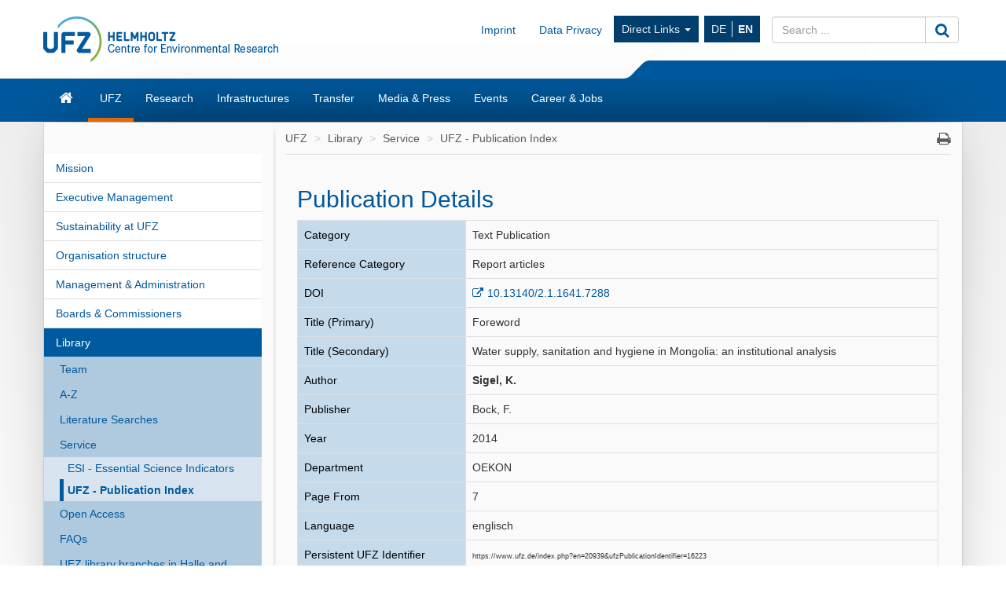

--- FILE ---
content_type: text/html; charset=UTF-8
request_url: https://www.ufz.de/index.php?en=20939&pub_id=16223
body_size: 7326
content:
<!DOCTYPE html>
<html lang="en">
	<head>
		<meta charset="utf-8">
		<meta http-equiv="X-UA-Compatible" content="IE=edge">
		<meta name="viewport" content="width=device-width, initial-scale=1">
		<meta name="description" content="">
		<meta name="author" content="Michael Garbe">
		<meta name="keywords" content="UFZ, research, environment">
        <meta name="DC.identifier" content="https://doi.org/10.13140/2.1.1641.7288" scheme="DCTERMS.URI">		
		<link rel="icon" href="/static/custom/weblayout/2/../DefaultInternetLayout/img/favicon.ico">

		<title>UFZ - Publication Index - Helmholtz-Centre for Environmental Research</title>

		<link href="/static/bootstrap/v3_3_2/css/bootstrap.min.css" rel="stylesheet">
		
<!-- iOrder: -1 -->
<link rel="stylesheet" href="/jquery/ui/css/smoothness/jquery-ui-1.8.14.custom.css" type="text/css" media="screen, print" />
<link rel="stylesheet" href="/jquery/plugins/tooltip/jquery.tooltip.css" type="text/css" media="screen, print" />
<link rel="stylesheet" href="/jquery/plugins/fancybox/jquery.fancybox-1.3.4.css" type="text/css" media="screen, print" />
<!-- iOrder: 999997 -->
<link rel="stylesheet" href="/static/font/font-awesome/4_4_0/css/font-awesome.min.css" type="text/css" media="screen, print" />
<!-- iOrder: 999999 -->
<link rel="stylesheet" href="/static/custom/weblayout/2/../DefaultInternetLayout/css/default.css" type="text/css" media="" />
<link rel="stylesheet" href="/static/custom/weblayout/2/../DefaultInternetLayout/css/compatibility.css" type="text/css" media="" />
<link rel="stylesheet" href="/static/custom/weblayout/2/../DefaultInternetLayout/css/headerlayouts/rebranding.css" type="text/css" media="" />
<link rel="stylesheet" href="/export/css/2/pubapp_style.css" type="text/css" media="screen, print" />

		
<!-- iOrder: -5 -->
<script type="text/javascript">
			if ((typeof $ !== 'undefined') && (typeof $.fn !== 'undefined') && (typeof $.fn.jquery !== 'undefined')) {
				$.noConflict(true);
			}
		</script>
<script type="text/javascript" src="/static/jQuery/v1_10_2/jquery-1.10.2.min.js"></script>
<script type="text/javascript">
			var jQuery_1_10_2 = $;
			if (typeof atLeast_jQuery_1_10_2 === 'undefined') {
				atLeast_jQuery_1_10_2 = $;
			}
		</script>
<script type="text/javascript" src="/static/bootstrap/v3_3_2/js/bootstrap.min.js"></script>
<!-- iOrder: -1 -->
<script type="text/javascript" src="/jquery/jquery-1.6.2.min.js"></script>
<script type="text/javascript" src="/jquery/plugins/jquery.cookie.js"></script>
<script type="text/javascript" src="/jquery/plugins/jquery.hotkeys.js"></script>
<script type="text/javascript"> function jqId(id) { return '#'+id.replace(/(:|\.)/g,'\\$1'); } </script>
<script type="text/javascript" src="/jquery/ui/js/jquery-ui-1.8.14.custom.min.js"></script>
<script type="text/javascript" src="/jquery/plugins/jqueryUI.scrollTo.js"></script>
<script type="text/javascript" src="/jquery/plugins/tooltip/jquery.tooltip.min.js"></script>
<script type="text/javascript" src="/jquery/plugins/fancybox/jquery.fancybox-1.3.4.pack.js"></script>
<script type="text/javascript" src="/jquery/plugins/fancybox/jquery.easing-1.3.pack.js"></script>
<script type="text/javascript" src="/jquery/plugins/fancybox/jquery.mousewheel-3.0.4.pack.js"></script>
<!-- iOrder: 0 -->
<script type="text/javascript" src="/export/js/pb_59/CHtml.js"></script>
<!-- iOrder: 999999 -->
<script type="text/javascript" src="/static/custom/weblayout/2/../DefaultInternetLayout/js/default.js"></script>
<script type="text/javascript" src="/export/js/wa_2/PUBDBWebSucheDetail.js"></script>
<!-- iOrder: 10000000 -->
<script type="text/javascript">
			jQuery_1_10_2(function() {
				jQuery_1_10_2(document).on('initJS', function(event, dom) {
					jQuery_1_10_2(document).trigger('preInitJS', dom);
					jQuery_1_10_2(document).trigger('mainInitJS', dom);
					jQuery_1_10_2(document).trigger('postInitJS', dom);
				});
				jQuery_1_10_2(document).trigger('initJS', document);
			});
		</script>

					<script src="https://www.ufz.de/stats/piwik.js" type="text/javascript"></script>
			<script type="text/javascript">
				            try  {
                var piwikTracker = Piwik.getTracker("https://www.ufz.de/stats/piwik.php", 2);
                if(localStorage.getItem('cookie-banner') == '0' || localStorage.getItem('cookie-banner') === null) {
                    piwikTracker.disableCookies();
                }
                piwikTracker.trackPageView();
                piwikTracker.enableLinkTracking();
            } catch( err ) {}
			</script>
			<noscript>
				<img src="https://www.ufz.de/stats/piwik.php?idsite=2" style="border:0" alt="" />
			</noscript>
		            <script type="text/javascript">
                $(document).ready(function() {
                    if(localStorage.getItem('cookie-banner') === null) {
                        $('#cookie-banner').modal();
                        
                        $('#cookie-banner button.btn-secondary').off('click').on('click', function() {
                            localStorage.setItem('cookie-banner', '0');
                            document.cookie = "piwik_ignore=ignore%3DKg%3D%3D;path=/stats;max-age=31536000";
                                        try  {
                var piwikTracker = Piwik.getTracker("https://www.ufz.de/stats/piwik.php", 2);
                if(localStorage.getItem('cookie-banner') == '0' || localStorage.getItem('cookie-banner') === null) {
                    piwikTracker.disableCookies();
                }
                piwikTracker.trackPageView();
                piwikTracker.enableLinkTracking();
            } catch( err ) {}
                        });
                        $('#cookie-banner button.btn-success').off('click').on('click', function() {
                            localStorage.setItem('cookie-banner', '1');
                            document.cookie = "piwik_ignore=;path=/stats;max-age=0";
                                        try  {
                var piwikTracker = Piwik.getTracker("https://www.ufz.de/stats/piwik.php", 2);
                if(localStorage.getItem('cookie-banner') == '0' || localStorage.getItem('cookie-banner') === null) {
                    piwikTracker.disableCookies();
                }
                piwikTracker.trackPageView();
                piwikTracker.enableLinkTracking();
            } catch( err ) {}
                        });
                    }
				});
			</script>
		
		<link rel="shortcut icon" href="/static/custom/weblayout/DefaultInternetLayout/img/icons/196.png" sizes="196x196">
<link rel="shortcut icon" href="/static/custom/weblayout/DefaultInternetLayout/img/icons/32.png" sizes="32x32">
<link rel="shortcut icon" href="/static/custom/weblayout/DefaultInternetLayout/img/icons/16.png" sizes="16x16">
<link rel="apple-touch-icon" href="/static/custom/weblayout/DefaultInternetLayout/img/icons/180.png">
<link rel="apple-touch-icon" href="/static/custom/weblayout/DefaultInternetLayout/img/icons/167.png" sizes="167x167">
<link rel="apple-touch-icon" href="/static/custom/weblayout/DefaultInternetLayout/img/icons/152.png" sizes="152x152">
<meta name="msapplication-square70x70logo" content="/static/custom/weblayout/DefaultInternetLayout/img/icons/70.png">
<meta name="msapplication-square150x150logo" content="/static/custom/weblayout/DefaultInternetLayout/img/icons/150.png">
<meta name="msapplication-square310x310logo" content="/static/custom/weblayout/DefaultInternetLayout/img/icons/310.png">
	</head>
	<body>

		


<header>

		

	
	<div class="navbar navbar-helmholtz navbar-fixed-top visible-xs-block hidden-print" role="navigation">
		<div class="container">
            			<div class="navbar-header">
                


	<a title="Helmholtz-Centre for Environmental Research - UFZ" href="index.php?en=33573">

<img src="/static/custom/weblayout/2/../DefaultInternetLayout/img/logos/ufz_transparent_en_blue.png" srcset="/static/custom/weblayout/2/../DefaultInternetLayout/img/logos/ufz_transparent_en_blue.png 1x, /static/custom/weblayout/2/../DefaultInternetLayout/img/logos/ufz_transparent_en_blue@2x.png 2x" alt="Helmholtz-Centre for Environmental Research - UFZ" class="logo pull-left"  />

	</a>
				
<ul class=" lang-nav hidden-print">
			<li>
			<a href="index.php?de=20939&amp;pub_id=16223" class="">
				DE			</a>
		</li>
			<li>
			<a href="index.php?en=20939&amp;pub_id=16223" class="active">
				EN			</a>
		</li>
	</ul>



				<button type="button" class="navbar-toggle collapsed" data-toggle="collapse" data-target=".navbar-collapse">
					<span class="sr-only">Toggle navigation</span>
					<span class="icon-bar"></span>
					<span class="icon-bar"></span>
					<span class="icon-bar"></span>
				</button>
                

<svg class="helmholtzslider hidden-print" xmlns="http://www.w3.org/2000/svg" viewBox="0 0 30.1 21.5" version="1.1">
	<path fill="#00589C" d="M30.1,21.5H0v-0.2c2.7-0.1,5.3-1.2,7.3-3L22.5,3c2-1.8,4.6-2.9,7.3-3h0.3V21.5z"/>
</svg>
<span></span>

			</div>
			

						<div class="navbar-collapse collapse">

				<ul class="nav navbar-nav navbar-right">
					<li>
						<ul class="nav navbar-nav main-menu">
														

	<li>
		<a href="index.php?en=33573" class="navbar-link fa fa-home">Home</a>
	</li>


	<li>
		<a href="index.php?en=34257" class="navbar-link ">UFZ</a>
	</li>


	<li>
		<a href="index.php?en=34208" class="navbar-link ">Research</a>
	</li>


	<li>
		<a href="index.php?en=51498" class="navbar-link ">Infrastructures</a>
	</li>


	<li>
		<a href="index.php?en=49325" class="navbar-link ">Transfer</a>
	</li>


	<li>
		<a href="index.php?en=34290" class="navbar-link ">Media &amp; Press</a>
	</li>


	<li>
		<a href="index.php?en=34298" class="navbar-link ">Events</a>
	</li>


	<li>
		<a href="index.php?en=34275" class="navbar-link ">Career &amp; Jobs</a>
	</li>

							


							
<li>
	<a href="https://www.ufz.de/index.php?en=36683" class="navbar-link">Imprint</a>
</li>
							
<li>
	<a href="https://www.ufz.de/index.php?en=44326" class="navbar-link">Data Privacy</a>
</li>
						    	


<li class="dropdown hidden-sm">
	<a class="dropdown-toggle" data-toggle="dropdown" href="">Direct Links <span class="caret"></span></a>
	<ul class="dropdown-menu" role="menu">
					<li>
				<a href="http://www.leipziger-kubus.de" class="navbar-link">Leipziger KUBUS</a>
			</li>
					<li>
				<a href="https://www.ufz.de/index.php?en=39549" class="navbar-link">Organisation structure</a>
			</li>
					<li>
				<a href="https://www.ufz.de/index.php?en=34270" class="navbar-link">Library</a>
			</li>
					<li>
				<a href="https://www.ufz.de/higrade/" class="navbar-link">Graduate School HIGRADE</a>
			</li>
					<li>
				<a href="https://www.ufz.de/index.php?en=39981" class="navbar-link">International Office</a>
			</li>
					<li>
				<a href="https://www.ufz.de/index.php?en=49059" class="navbar-link">Family Support Office</a>
			</li>
					<li>
				<a href="https://pace-support.ufz.de" class="navbar-link">sick note notification</a>
			</li>
					<li>
				<a href="https://www.ufz.de/index.php?en=41611" class="navbar-link">UFZ Teaching Lab</a>
			</li>
			</ul>
</li>
                            										</ul>
					</li>
					<li>
						



<form id="suche" class="navbar-form" role="form" method="post" action="index.php?en=33573">
	<div class="input-group">
		<input type="text"   name="mbasis_searchquery" placeholder="Search ..." class="form-control search" value="" title="search term">
		<input type="hidden" name="mbasis_searchstart" value="0">
		<input type="hidden" name="mbasis_searchlang" value="2">
		<input type="hidden" name="mbasis_searchrootpid" value="2">
		<input type="hidden" name="mbasis_searchbootstraplayout" value="1">
		<span class="input-group-btn">
			<button type="submit" class="btn btn-default" name="Search website"><i class="fa fa-search fa-lg"></i></button>
		</span>
	</div>
</form>
					</li>
				</ul>
			</div>
			
		</div>
	</div>
	

	    <section class="helmholtzcontainer">
        <div class="container">

                        <div class="title-nav hidden-xs">
                


	<a title="Helmholtz-Centre for Environmental Research - UFZ" href="index.php?en=33573">

<img src="/static/custom/weblayout/2/../DefaultInternetLayout/img/logos/ufz_transparent_en_blue.png" srcset="/static/custom/weblayout/2/../DefaultInternetLayout/img/logos/ufz_transparent_en_blue.png 1x, /static/custom/weblayout/2/../DefaultInternetLayout/img/logos/ufz_transparent_en_blue@2x.png 2x" alt="Helmholtz-Centre for Environmental Research - UFZ" class="logo pull-left"  />

	</a>
                <div class="title-menu padding-top-15x">
                    <ul class="nav navbar-nav navbar-right hidden-xs">
                        


                                                
<li>
	<a href="https://www.ufz.de/index.php?en=36683" class="navbar-link">Imprint</a>
</li>
                        
<li>
	<a href="https://www.ufz.de/index.php?en=44326" class="navbar-link">Data Privacy</a>
</li>
                        


<li class="dropdown hidden-sm">
	<a class="dropdown-toggle" data-toggle="dropdown" href="">Direct Links <span class="caret"></span></a>
	<ul class="dropdown-menu" role="menu">
					<li>
				<a href="http://www.leipziger-kubus.de" class="navbar-link">Leipziger KUBUS</a>
			</li>
					<li>
				<a href="https://www.ufz.de/index.php?en=39549" class="navbar-link">Organisation structure</a>
			</li>
					<li>
				<a href="https://www.ufz.de/index.php?en=34270" class="navbar-link">Library</a>
			</li>
					<li>
				<a href="https://www.ufz.de/higrade/" class="navbar-link">Graduate School HIGRADE</a>
			</li>
					<li>
				<a href="https://www.ufz.de/index.php?en=39981" class="navbar-link">International Office</a>
			</li>
					<li>
				<a href="https://www.ufz.de/index.php?en=49059" class="navbar-link">Family Support Office</a>
			</li>
					<li>
				<a href="https://pace-support.ufz.de" class="navbar-link">sick note notification</a>
			</li>
					<li>
				<a href="https://www.ufz.de/index.php?en=41611" class="navbar-link">UFZ Teaching Lab</a>
			</li>
			</ul>
</li>
                        <li>
<ul class="nav lang-nav hidden-print">
			<li>
			<a href="index.php?de=20939&amp;pub_id=16223" class="">
				DE			</a>
		</li>
			<li>
			<a href="index.php?en=20939&amp;pub_id=16223" class="active">
				EN			</a>
		</li>
	</ul>



</li>
                        <li class="hidden-print">



<form id="suche" class="navbar-form" role="form" method="post" action="index.php?en=33573">
	<div class="input-group">
		<input type="text"   name="mbasis_searchquery" placeholder="Search ..." class="form-control search" value="" title="search term">
		<input type="hidden" name="mbasis_searchstart" value="0">
		<input type="hidden" name="mbasis_searchlang" value="2">
		<input type="hidden" name="mbasis_searchrootpid" value="2">
		<input type="hidden" name="mbasis_searchbootstraplayout" value="1">
		<span class="input-group-btn">
			<button type="submit" class="btn btn-default" name="Search website"><i class="fa fa-search fa-lg"></i></button>
		</span>
	</div>
</form>
</li>
                    </ul>
                </div>
                

<svg class="helmholtzslider hidden-print" xmlns="http://www.w3.org/2000/svg" viewBox="0 0 30.1 21.5" version="1.1">
	<path fill="#00589C" d="M30.1,21.5H0v-0.2c2.7-0.1,5.3-1.2,7.3-3L22.5,3c2-1.8,4.6-2.9,7.3-3h0.3V21.5z"/>
</svg>
<span></span>

            </div>
                    </div>
    </section>
	<section class="slidercontainer">
		<div class="container">

			




<nav>
	<div class="navbar content-menu hidden-xs">
		<ul class="nav navbar-nav">

			

<li class="">
	<a class="  fa fa-home fa-lg" href="index.php?en=33573" title="Start page"><div class="visible-xs">Home</div></a>

	
</li>
			

<li class="dropdown">
	<a class="dropdown-toggle active " href="index.php?en=34257" >UFZ</a>

						<ul class="dropdown-menu" role="menu">
						



<li>
	<a href="index.php?en=34258" class="">
		Mission	</a>
</li>



<li>
	<a href="index.php?en=34262" class="">
		Executive Management	</a>
</li>



<li>
	<a href="index.php?en=49511" class="">
		Sustainability at UFZ	</a>
</li>



<li>
	<a href="index.php?en=39549" class="">
		Organisation structure	</a>
</li>



<li>
	<a href="index.php?en=34261" class="">
		Management &amp; Administration	</a>
</li>



<li>
	<a href="index.php?en=34266" class="">
		Boards &amp; Commissioners	</a>
</li>



<li>
	<a href="index.php?en=34270" class="">
		Library	</a>
</li>



<li>
	<a href="index.php?en=48634" class="">
		Alumni*ae	</a>
</li>



<li>
	<a href="index.php?en=34260" class="">
		Facts &amp; Figures	</a>
</li>



<li>
	<a href="index.php?en=43085" class="">
		UFZ-Chronicle	</a>
</li>



<li>
	<a href="index.php?en=34272" class="">
		Locations/Directions	</a>
</li>



<li>
	<a href="index.php?en=39475" class="">
		Overview contacts	</a>
</li>					</ul>
				
</li>

<li class="dropdown">
	<a class="dropdown-toggle  " href="index.php?en=34208" >Research</a>

						<ul class="dropdown-menu" role="menu">
						

		<li class="nav-group">
			Research program		</li>
		



<li>
	<a href="index.php?en=47889" class="">
		Our research program 2021 - 2027	</a>
</li>

		<li class="nav-group">
			Research Units &amp; Departments		</li>
		



<li>
	<a href="index.php?en=43273" class="tb1">
		Ecosystems of the Future	</a>
</li>



<li>
	<a href="index.php?en=43274" class="tb2">
		Water Resources and Environment	</a>
</li>



<li>
	<a href="index.php?en=43275" class="tb3">
		Chemicals in the Environment	</a>
</li>



<li>
	<a href="index.php?en=43276" class="tb4">
		Sustainable Ecotechnologies	</a>
</li>



<li>
	<a href="index.php?en=43277" class="tb5">
		Smart Models / Monitoring	</a>
</li>



<li>
	<a href="index.php?en=43278" class="tb6">
		Environment and Society	</a>
</li>

		<li class="nav-group">
			Cross-sectional topics		</li>
		



<li>
	<a href="index.php?en=37935" class="">
		Climate Research	</a>
</li>



<li>
	<a href="index.php?en=43985" class="">
		Energy research	</a>
</li>



<li>
	<a href="index.php?en=41627" class="">
		Bioeconomy	</a>
</li>



<li>
	<a href="index.php?en=50161" class="">
		Microplastics	</a>
</li>



<li>
	<a href="index.php?en=52069" class="">
		PFAS Competence Cluster	</a>
</li>					</ul>
				
</li>

<li class="dropdown">
	<a class="dropdown-toggle  " href="index.php?en=51498" >Infrastructures</a>

						<ul class="dropdown-menu" role="menu">
						



<li>
	<a href="index.php?en=41909" class="">
		Environmental observatories &amp; mobile platforms	</a>
</li>



<li>
	<a href="index.php?en=51388" class="">
		Experimental platforms	</a>
</li>



<li>
	<a href="index.php?en=51391" class="">
		Environmental (bio)analytics instrumentation	</a>
</li>



<li>
	<a href="index.php?en=51398" class="">
		Technology-oriented infrastructure	</a>
</li>



<li>
	<a href="index.php?en=51425" class="">
		Daten &amp; Visualisierung / Research Data Management	</a>
</li>					</ul>
				
</li>

<li class="dropdown">
	<a class="dropdown-toggle  " href="index.php?en=49325" >Transfer</a>

						<ul class="dropdown-menu" role="menu">
						



<li>
	<a href="index.php?en=36883" class="">
		Team	</a>
</li>



<li>
	<a href="index.php?en=36503" class="">
		Technology Transfer	</a>
</li>



<li>
	<a href="index.php?en=48263" class="">
		Knowledge Transfer	</a>
</li>



<li>
	<a href="index.php?en=44605" class="">
		Citizen Science	</a>
</li>



<li>
	<a href="index.php?en=44560" class="">
		Environmental Education	</a>
</li>



<li>
	<a href="index.php?en=41611" class="">
		Teaching lab	</a>
</li>



<li>
	<a href="index.php?en=49850" class="">
		UFZ Data Apps	</a>
</li>



<li>
	<a href="index.php?en=46570" class="">
		UFZ Journals	</a>
</li>



<li>
	<a href="index.php?en=41311" class="">
		Transfer News	</a>
</li>					</ul>
				
</li>

<li class="dropdown">
	<a class="dropdown-toggle  " href="index.php?en=34290" >Media &amp; Press</a>

						<ul class="dropdown-menu" role="menu">
						



<li>
	<a href="index.php?en=34291" class="">
		Contact	</a>
</li>



<li>
	<a href="index.php?en=36336" class="">
		Press releases	</a>
</li>



<li>
	<a href="index.php?en=40406" class="">
		In focus	</a>
</li>



<li>
	<a href="index.php?en=51408" class="">
		Newsletter	</a>
</li>



<li>
	<a href="index.php?en=34293" class="">
		Media centre	</a>
</li>



<li>
	<a href="index.php?en=34295" class="">
		Interviews &amp; Viewpoints	</a>
</li>



<li>
	<a href="index.php?en=34852" class="">
		Expert database	</a>
</li>



<li>
	<a href="index.php?en=34296" class="">
		Publications	</a>
</li>					</ul>
				
</li>

<li class="dropdown">
	<a class="dropdown-toggle  " href="index.php?en=34298" >Events</a>

						<ul class="dropdown-menu" role="menu">
						



<li>
	<a href="index.php?en=34299" class="">
		Calendar	</a>
</li>



<li>
	<a href="index.php?en=34300" class="">
		Leipziger KUBUS	</a>
</li>



<li>
	<a href="index.php?en=34301" class="">
		Popular scientific events	</a>
</li>



<li>
	<a href="index.php?en=34302" class="">
		Scientific events	</a>
</li>



<li>
	<a href="index.php?en=48400" class="">
		Settlement guests	</a>
</li>					</ul>
				
</li>

<li class="dropdown">
	<a class="dropdown-toggle  " href="index.php?en=34275" >Career &amp; Jobs</a>

						<ul class="dropdown-menu" role="menu">
						



<li>
	<a href="index.php?en=34276" class="">
		Job offers	</a>
</li>



<li>
	<a href="index.php?en=51530" class="">
		The UFZ as employer	</a>
</li>



<li>
	<a href="index.php?en=51610" class="">
		Research at UFZ	</a>
</li>



<li>
	<a href="index.php?en=34283" class="">
		Doctorate at UFZ	</a>
</li>



<li>
	<a href="index.php?en=51611" class="">
		Administration &amp; Services at UFZ	</a>
</li>



<li>
	<a href="index.php?en=51612" class="">
		Apprenticeships &amp; Studies at UFZ	</a>
</li>					</ul>
				
</li>
		</ul>
	</div>
</nav>

		</div>
	</section>
	
</header>






<section class="contentcontainer">
	<div class="container shadow-drop">
		<div class="row shadow-side">

						
<nav id="side-menu" class="col-sm-3 hidden-xs shadow-right">
	


<ul class="nav level2">   
	


	
		

		
			<li>
				<a
					href="index.php?en=34258"
					class=" "
				>Mission</a>
							</li>


			
		

		
			<li>
				<a
					href="index.php?en=34262"
					class=" "
				>Executive Management</a>
							</li>


			
		

		
			<li>
				<a
					href="index.php?en=49511"
					class=" "
				>Sustainability at UFZ</a>
							</li>


			
		

		
			<li>
				<a
					href="index.php?en=39549"
					class=" "
				>Organisation structure</a>
							</li>


			
		

		
			<li>
				<a
					href="index.php?en=34261"
					class=" "
				>Management &amp; Administration</a>
							</li>


			
		

		
			<li>
				<a
					href="index.php?en=34266"
					class=" "
				>Boards &amp; Commissioners</a>
							</li>


			
		

		
			<li>
				<a
					href="index.php?en=34270"
					class="active "
				>Library</a>
				


<ul class="nav level3">   
	


	
		

		
			<li>
				<a
					href="index.php?en=36294"
					class=" "
				>Team</a>
							</li>


			
		

		
			<li>
				<a
					href="index.php?en=36460"
					class=" "
				>A-Z</a>
							</li>


			
		

		
			<li>
				<a
					href="index.php?en=36295"
					class=" "
				>Literature Searches</a>
							</li>


			
		

		
			<li>
				<a
					href="index.php?en=36296"
					class=" "
				>Service</a>
				


<ul class="nav level4">   
	


	
		

		
			<li>
				<a
					href="index.php?en=40451"
					class=" "
				>ESI - Essential Science Indicators</a>
							</li>


			
		

		
			<li>
				<a
					href="index.php?en=20939"
					class="active "
				>UFZ - Publication Index</a>
							</li>


			</ul>
			</li>


			
		

		
			<li>
				<a
					href="index.php?en=36297"
					class=" "
				>Open Access</a>
							</li>


			
		

		
			<li>
				<a
					href="index.php?en=36298"
					class=" "
				>FAQs</a>
							</li>


			
		

		
			<li>
				<a
					href="index.php?en=36341"
					class=" "
				>UFZ library branches in Halle and Magdeburg</a>
							</li>


			
		

		
			<li>
				<a
					href="index.php?en=40810"
					class=" "
				>Book order form</a>
							</li>


			</ul>
			</li>


			
		

		
			<li>
				<a
					href="index.php?en=48634"
					class=" "
				>Alumni*ae</a>
							</li>


			
		

		
			<li>
				<a
					href="index.php?en=34260"
					class=" "
				>Facts &amp; Figures</a>
							</li>


			
		

		
			<li>
				<a
					href="index.php?en=43085"
					class=" "
				>UFZ-Chronicle</a>
							</li>


			
		

		
			<li>
				<a
					href="index.php?en=34272"
					class=" "
				>Locations/Directions</a>
							</li>


			
		

		
			<li>
				<a
					href="index.php?en=39475"
					class=" "
				>Overview contacts</a>
							</li>


			</ul>
</nav>
						<main id="contentwrapper" class="col-sm-9">
				
<ul class="breadcrumb">
			<li>
			<a href="index.php?en=34257">UFZ</a>
		</li>
			<li>
			<a href="index.php?en=34270">Library</a>
		</li>
			<li>
			<a href="index.php?en=36296">Service</a>
		</li>
			<li>
			<a href="index.php?en=20939">UFZ - Publication Index</a>
		</li>
	    <li class="pull-right iconoff hidden-print hidden-xs">
        <a href="javascript:window.print();"><i class="fa fa-print fa-lg"></i></a>
    </li>
</ul>
				



			<article id="content" class="col-md-12 ">
			
        
        <table style="width:98%">
          <tr>
            <td class="marginoff paddingoff left top borderoff width70p"><h2 class="big">Publication Details</h2></td>
            <td class="right top borderoff width30p"></td>
          </tr>
        </table>
        
		<table class="width100p pubappstyle">
		    
			<tr>
				<td class="left top bglightblue bordergray">Category</td>
				<td class="left top bordergray">Text Publication</td>
			</tr>
		    
			<tr>
				<td class="left top bglightblue bordergray">Reference Category</td>
				<td class="left top bordergray">Report articles</td>
			</tr>
			
			<tr>
				<td class="left top bglightblue bordergray">DOI</td>
				<td class="left top bordergray">
					<a target="_blank" href="https://doi.org/10.13140/2.1.1641.7288">10.13140/2.1.1641.7288</a>
					
				</td>
			</tr>
			
			
			
			<tr>
				<td class="left top bglightblue bordergray">Title (Primary)</td>
				<td class="left top bordergray">Foreword</td>
			</tr>
				<tr>
				<td class="left top bglightblue bordergray">Title (Secondary)</td>
				<td class="left top bordergray">Water supply, sanitation and hygiene in Mongolia: an institutional analysis</td>
			</tr>
		    
			<tr>
				<td class="left top bglightblue bordergray">Author</td>
				<td class="left top bordergray"><strong>Sigel, K.</strong></td>
			</tr>
			<tr>
				<td class="left top bglightblue bordergray">Publisher</td>
				<td class="left top bordergray">Bock, F.</td>
			</tr>
			
			<tr>
				<td class="left top bglightblue bordergray">Year</td>
				<td class="left top bordergray">2014</td>
			</tr>
			<tr>
				<td class="left top bglightblue bordergray">Department</td>
				<td class="left top bordergray">OEKON</td>
			</tr>
			
			
			<tr>
				<td class="left top bglightblue bordergray">Page From</td>
				<td class="left top bordergray">7</td>
			</tr>
			
			<tr>
				<td class="left top bglightblue bordergray">Language</td>
				<td class="left top bordergray">englisch</td>
			</tr>
			
			
			
			
			
			
			
			 <tr>
				<td class="left top bglightblue bordergray width30p">Persistent UFZ Identifier</td>
				<td class="left top bordergray width70p"><font style="font-size:9px">https://www.ufz.de/index.php?en=20939&ufzPublicationIdentifier=16223</font></td>
			</tr>
			<tr>
				<td class="left top bordergray" colspan="2"><b>Sigel, K.</b> (2014):<br />
Foreword<br />
In: Bock, F. (ed.)<br />
<i>Water supply, sanitation and hygiene in Mongolia: an institutional analysis</i><br />
 Action Contre La Faim (ACF) Mongolia, Ulaanbaatar, p. 7 <a class="iconoff" target="_blank" href="https://doi.org/10.13140/2.1.1641.7288">10.13140/2.1.1641.7288</a></td>
			</tr>
			</table>
		</article>
					
<footer class="col-md-12 hidden-xs">
	<ul class="page-info">
		<li>Hits: 7896777</li>
		<li>modified: 11.02.2016</li>
		<li>Resp.: Michael Garbe</li>
		<li><a href="&#109;&#97;&#105;&#108;&#116;&#111;&#58;&#107;&#97;&#105;&#46;&#109;&#111;&#114;&#108;&#111;&#99;&#107;&#64;&#117;&#102;&#122;&#46;&#100;&#101;">webmaster</a></li>
	</ul>
</footer>
			</main>
			
		</div>
	</div>
</section>


<footer class="container">
	




<nav id="sitemap" class="sitemap row hidden-xs hidden-sm">

				<div class="col-xs-2">
				<h4><a href="index.php?en=34257">UFZ</a></h4>
				<hr>
								<ul class="nav nav-stacked">
					



<li>
	<a href="index.php?en=34258">
		Mission	</a>
</li>





<li>
	<a href="index.php?en=34262">
		Executive Management	</a>
</li>





<li>
	<a href="index.php?en=49511">
		Sustainability at UFZ	</a>
</li>





<li>
	<a href="index.php?en=39549">
		Organisation structure	</a>
</li>





<li>
	<a href="index.php?en=34261">
		Management &amp; Administration	</a>
</li>





<li>
	<a href="index.php?en=34266">
		Boards &amp; Commissioners	</a>
</li>





<li>
	<a href="index.php?en=34270">
		Library	</a>
</li>





<li>
	<a href="index.php?en=48634">
		Alumni*ae	</a>
</li>





<li>
	<a href="index.php?en=34260">
		Facts &amp; Figures	</a>
</li>





<li>
	<a href="index.php?en=43085">
		UFZ-Chronicle	</a>
</li>





<li>
	<a href="index.php?en=34272">
		Locations/Directions	</a>
</li>





<li>
	<a href="index.php?en=39475">
		Overview contacts	</a>
</li>

				</ul>
							</div>
					<div class="col-xs-2">
				<h4><a href="index.php?en=34208">Research</a></h4>
				<hr>
								<ul class="nav nav-stacked">
					





<li>
	<a href="index.php?en=47889">
		Our research program 2021 - 2027	</a>
</li>







<li>
	<a href="index.php?en=43273">
		Ecosystems of the Future	</a>
</li>





<li>
	<a href="index.php?en=43274">
		Water Resources and Environment	</a>
</li>





<li>
	<a href="index.php?en=43275">
		Chemicals in the Environment	</a>
</li>





<li>
	<a href="index.php?en=43276">
		Sustainable Ecotechnologies	</a>
</li>





<li>
	<a href="index.php?en=43277">
		Smart Models / Monitoring	</a>
</li>





<li>
	<a href="index.php?en=43278">
		Environment and Society	</a>
</li>







<li>
	<a href="index.php?en=37935">
		Climate Research	</a>
</li>





<li>
	<a href="index.php?en=43985">
		Energy research	</a>
</li>





<li>
	<a href="index.php?en=41627">
		Bioeconomy	</a>
</li>





<li>
	<a href="index.php?en=50161">
		Microplastics	</a>
</li>





<li>
	<a href="index.php?en=52069">
		PFAS Competence Cluster	</a>
</li>

				</ul>
							</div>
					<div class="col-xs-2">
				<h4><a href="index.php?en=51498">Infrastructures</a></h4>
				<hr>
								<ul class="nav nav-stacked">
					



<li>
	<a href="index.php?en=41909">
		Environmental observatories &amp; mobile platforms	</a>
</li>





<li>
	<a href="index.php?en=51388">
		Experimental platforms	</a>
</li>





<li>
	<a href="index.php?en=51391">
		Environmental (bio)analytics instrumentation	</a>
</li>





<li>
	<a href="index.php?en=51398">
		Technology-oriented infrastructure	</a>
</li>





<li>
	<a href="index.php?en=51425">
		Daten &amp; Visualisierung / Research Data Management	</a>
</li>

				</ul>
							</div>
					<div class="col-xs-2">
				<h4><a href="index.php?en=49325">Transfer</a></h4>
				<hr>
								<ul class="nav nav-stacked">
					



<li>
	<a href="index.php?en=36883">
		Team	</a>
</li>





<li>
	<a href="index.php?en=36503">
		Technology Transfer	</a>
</li>





<li>
	<a href="index.php?en=48263">
		Knowledge Transfer	</a>
</li>





<li>
	<a href="index.php?en=44605">
		Citizen Science	</a>
</li>





<li>
	<a href="index.php?en=44560">
		Environmental Education	</a>
</li>





<li>
	<a href="index.php?en=41611">
		Teaching lab	</a>
</li>





<li>
	<a href="index.php?en=49850">
		UFZ Data Apps	</a>
</li>





<li>
	<a href="index.php?en=46570">
		UFZ Journals	</a>
</li>





<li>
	<a href="index.php?en=41311">
		Transfer News	</a>
</li>

				</ul>
							</div>
					<div class="col-xs-2">
				<h4><a href="index.php?en=34290">Media &amp; Press</a></h4>
				<hr>
								<ul class="nav nav-stacked">
					



<li>
	<a href="index.php?en=34291">
		Contact	</a>
</li>





<li>
	<a href="index.php?en=36336">
		Press releases	</a>
</li>





<li>
	<a href="index.php?en=40406">
		In focus	</a>
</li>





<li>
	<a href="index.php?en=51408">
		Newsletter	</a>
</li>





<li>
	<a href="index.php?en=34293">
		Media centre	</a>
</li>





<li>
	<a href="index.php?en=34295">
		Interviews &amp; Viewpoints	</a>
</li>





<li>
	<a href="index.php?en=34852">
		Expert database	</a>
</li>





<li>
	<a href="index.php?en=34296">
		Publications	</a>
</li>

				</ul>
							</div>
					<div class="col-xs-2">
				<h4><a href="index.php?en=34298">Events</a></h4>
				<hr>
								<ul class="nav nav-stacked">
					



<li>
	<a href="index.php?en=34299">
		Calendar	</a>
</li>





<li>
	<a href="index.php?en=34300">
		Leipziger KUBUS	</a>
</li>





<li>
	<a href="index.php?en=34301">
		Popular scientific events	</a>
</li>





<li>
	<a href="index.php?en=34302">
		Scientific events	</a>
</li>





<li>
	<a href="index.php?en=48400">
		Settlement guests	</a>
</li>

				</ul>
							</div>
					<div class="col-xs-2">
				<h4><a href="index.php?en=34275">Career &amp; Jobs</a></h4>
				<hr>
								<ul class="nav nav-stacked">
					



<li>
	<a href="index.php?en=34276">
		Job offers	</a>
</li>





<li>
	<a href="index.php?en=51530">
		The UFZ as employer	</a>
</li>





<li>
	<a href="index.php?en=51610">
		Research at UFZ	</a>
</li>





<li>
	<a href="index.php?en=34283">
		Doctorate at UFZ	</a>
</li>





<li>
	<a href="index.php?en=51611">
		Administration &amp; Services at UFZ	</a>
</li>





<li>
	<a href="index.php?en=51612">
		Apprenticeships &amp; Studies at UFZ	</a>
</li>

				</ul>
							</div>
		</nav>
	

<hr>
<section class="hidden-print">
    <a href="https://www.ufz.de/index.php?en=34260">The UFZ is institutionally supported by:</a><br />
    <div class="row margin-bottom-2x">
        <div class="col-xs-6 col-sm-3">
            <img style="height: 120px;" src="/static/custom/weblayout/2/img/logos/BMFTR_en.jpg" alt="With funding from the: Federal Ministry of Research, Technology and Space" />
        </div>
        <div class="col-xs-6 col-sm-2">
            <img style="height: 120px;" src="/static/custom/weblayout/2/img/logos/wappen_sachsen_signet_gruen.jpg" alt="Logo Free State of Saxony" />
        </div>
        <div class="col-xs-6">
            <img style="height: 110px;" src="/static/custom/weblayout/2/img/logos/logo_land_sachsen_anhalt.jpg" alt="Logo State of Saxony-Anhalt" />
        </div>
    </div>

    <hr>

    <div class="row hidden-xs">
        <div class="col-xs-2">
            <a href="https://www.helmholtz.de" class="hidden-xs">member of</a><br />
            <img src="/static/custom/weblayout/2/img/logos/helmholtzlogo.JPG" alt="Logo Helmholtz Association" />
        </div>

        <div class="col-xs-2">
            <a href="https://www.peer.eu" class="hidden-xs">member of</a><br />
            <img src="/static/custom/weblayout/2/img/logos/peerlogo.JPG" alt="Logo PEER" />
        </div>

        <div class="col-xs-2">
            <a href="https://www.wissenschaftspark-leipzig.de/en" class="hidden-xs">member of</a><br />
            <img src="/static/custom/weblayout/2/img/logos/wpl-logo-en-horizontal-color-rgb-@3x.png" class="img-responsive" style="margin: -1.5em;" alt="Logo Science Park Leipzig" />
        </div>

        <div class="col-xs-2">
            <a href="https://www.idiv.de" class="hidden-xs">partner of</a><br />
            <img src="/static/custom/weblayout/2/img/logos/idivlogo.JPG" alt="Logo iDIV" />
        </div>

        <div class="col-xs-2">
            <img src="/static/custom/weblayout/2/img/logos/teq-logo.png" alt="Total-E-Quality 2022-2024" style="width: 64px;" />
        </div>

        <div class="col-xs-1">
            <a href="https://www.emas.de" class="iconoff" title="Registered with EMAS"><img src="/static/custom/weblayout/2/img/logos/emaslogo.JPG" alt="Logo EMAS" /></a>
        </div>
    </div>


    <div class="row visible-xs">
        <div class="col-xs-3">
            <a href="https://www.helmholtz.de" class="hidden-xs">member of</a><br />
            <img src="/static/custom/weblayout/2/img/logos/helmholtzlogo.JPG" alt="Logo Helmholtz Association" />
        </div>

        <div class="col-xs-3">
            <a href="https://www.peer.eu" class="hidden-xs">member of</a><br />
            <img src="/static/custom/weblayout/2/img/logos/peerlogo.JPG" alt="Logo PEER" />
        </div>

        <div class="col-xs-3">
            <a href="https://www.wissenschaftspark-leipzig.de/en" class="hidden-xs">member of</a><br />
            <img src="/static/custom/weblayout/2/img/logos/wpl-logo-en-horizontal-color-rgb-@3x.png" class="img-responsive" style="margin: -30px;" alt="Logo Science Park Leipzig" />
        </div>

        <div class="col-xs-3">
            <a href="https://www.idiv.de" class="hidden-xs">partner of</a><br />
            <img src="/static/custom/weblayout/2/img/logos/idivlogo.JPG" alt="Logo iDIV" />
        </div>
    </div>

    <div class="row visible-xs" style="margin-top: 30px;">
        <div class="col-xs-4">
            <img src="/static/custom/weblayout/2/img/logos/teq-logo.png" alt="Total-E-Quality 2022-2024" style="width: 64px;" />
        </div>

        <div class="col-xs-4">
            <a href="https://www.emas.de">Registered with EMAS</a>
        </div>

        <div class="col-xs-2">
            <img src="/static/custom/weblayout/2/img/logos/emaslogo.JPG" alt="Logo EMAS" />
        </div>
    </div>
</section></footer>

<div id="scrollSpace">&nbsp;</div>
<a href="#" class="scrollToTop hidden-print"><i class="fa fa-chevron-up fa-3x"></i></a>


        <div id="cookie-banner" class="modal fade" style="position: sticky; bottom: 0; background-color: rgba(0,90,160, 0.75);" data-backdrop="false" tabindex="-1" role="dialog">
            <div class="modal-dialog">
                <div class="modal-content shadow-lg">
                    <div class="modal-header">
                        <h3 class="modal-title">
                            Privacy settings
                        </h3>
                    </div>
                    <div class="modal-body">
                        <p>
                            We use cookies, which are necessary for the basic functionality of our website, so that it can be continuously optimised for you and its user-friendliness improved. In addition, we use the web analysis tool Matomo, which tracks data anonymously. This enables us to statistically evaluate the use of our website. Your consent to the use of Matomo can be revoked at any time via the <a href="https://www.ufz.de/index.php?en=44326" target="_blank" title="link privacy policy">privacy policy</a>.
                        </p>
                    </div>
                    <div class="modal-footer">
                        <button type="button" class="btn btn-secondary" data-dismiss="modal">Refuse</button>
                        <button type="button" class="btn btn-success" data-dismiss="modal">Accept</button>
                    </div>
                </div>
            </div>
        </div>
	</body>
</html>